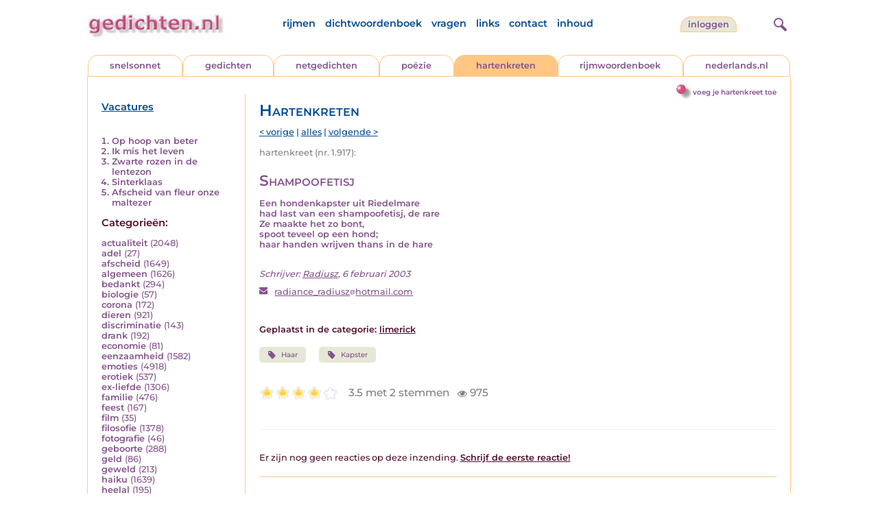

--- FILE ---
content_type: text/html; charset=UTF-8
request_url: https://www.gedichten.nl/nedermap/hartenkreten/hartenkreet/40061.html
body_size: 6201
content:
<!DOCTYPE html>
<html lang="nl">
<head>
<title>Shampoofetisj - Gedichten.nl</title>
<meta name='description' content='Een hondenkapster uit Riedelmare had last van een shampoofetisj, de rare Ze maakte het zo bont, spoot teveel op een hond; haar handen wrijven thans in de h...' />
<meta name='keywords' content='Haar,Kapster' />
<meta charset="utf-8"/>
<meta name="viewport" content="width=device-width">
<link rel="stylesheet" href="/assets/main.css?m=1766823697" type="text/css">
<script src="https://code.jquery.com/jquery-3.7.1.min.js" integrity="sha256-/JqT3SQfawRcv/BIHPThkBvs0OEvtFFmqPF/lYI/Cxo=" crossorigin="anonymous"></script>
<script language='JavaScript' type="module" src='/assets/main.js?m=1766823697'></script>
<script>
    window.RECAPTCHA_SITE_KEY = '6LfJqyQbAAAAANBPXCmJy1Q7f6C-KHsSlBdh4B_0';
</script>
</head>
<body bgcolor='#FFFFFF' text='#84528C' link='#84528C' vlink='#84528C' alink='#84528C'>
<header class="header">
<div class="item logo">
<a href="/" target="_top"><img src="/pic/gedichtennl.jpg"   border="0" alt="gedichten.nl" class="logo"></a>
</div>
<div class="item menu">
    <ul class="pages blue">
        <li><a href='https://rijmwoordenboek.gedichten.nl/'>rijmen</a></li>
        <li><a href='/dichtwoordenboek/'>dichtwoordenboek</a></li>
        <li><a href='/vragen.php'>vragen</a></li>
        <li><a href='/links.php'>links</a></li>
        <li><a href='/contact.php'>contact</a></li>
        <li><a href='/sitemap.php'>inhoud</a></li>
    </ul>
</div>
<div class="item welkom">
<span>
<a href="/login/" class="button">inloggen</a></span>
</div>
<div class="item search">
<form name="zoekged" action="/nederindex" enctype="multipart/form-data">
<input type="text" name="tekst" style="width: 75%; height: 24px" placeholder="Zoeken op auteur, categorie of tekst">
<input type="hidden" value="submit">
<input type="hidden" name="mode" value="zoek">
<input type="hidden" name="type" value="default">
<input type="submit" value="zoek" border="0" style="margin-left: 10px;">
</form>
</div>
<div class="item hamburger">
    <button class="navigation-control" type="button" id="navigation-control" aria-label="navigatie">
        <div class="bar1"></div>
        <div class="bar2"></div>
        <div class="bar3"></div>
    </button>
</div>
<div class="item searchicon">
    <button class="search-control" type="button" id="search-control" aria-label="zoeken">
        <div class="circle"></div>
        <div class="bar1"></div>
        <div class="bar2"></div>
    </button>
</div>
</header>
<nav class="item">
    <ul class="pages blue">
        <li><a href='https://rijmwoordenboek.gedichten.nl/'>rijmen</a></li>
        <li><a href='/dichtwoordenboek/'>dichtwoordenboek</a></li>
        <li><a href='/vragen.php'>vragen</a></li>
        <li><a href='/links.php'>links</a></li>
        <li><a href='/contact.php'>contact</a></li>
        <li><a href='/sitemap.php'>inhoud</a></li>
    </ul>
    <div class="tabs purple">
        <div class="tab "><a href="/nedermap/snelsonnet/index.html" target="_top">snelsonnet</a></div>
        <div class="tab "><a href="/nedermap/gedichten/index.html" target="_top">gedichten</a></div>
        <div class="tab "><a href="/nedermap/netgedichten/index.html" target="_top">netgedichten</a></div>
        <div class="tab "><a href="/nedermap/poezie/index.html" target="_top">po&euml;zie</a></div>
        <div class="tab active"><a href="/nedermap/hartenkreten/index.html" target="_top">hartenkreten</a></div>
        <div class="tab"><a href="https://rijmwoordenboek.gedichten.nl/" target="_top">rijmwoordenboek</a></div>
        <div class="tab overflow"><a href="https://www.nederlands.nl/" target="_top">nederlands.nl</a></div>
    </div>
    <ul class="pages red">
    <li><a href="/login/">inloggen</a></li>    </ul>
</nav>

<section class="content" align='center'><div style="float: right" class="subheader">    <span class="item purple_link"><a href="/hartenkreet/toevoegen" class="bal-link">voeg je hartenkreet toe</a></span></div>    <main class="container">
        <aside class="categories">
            <h2 class="vacancies blue"><a href='/vacatures.php'>Vacatures</a></h2>
            <div class='top'><ol><li><a href='/nedermap/hartenkreten/hartenkreet/288474.html'>Op hoop van beter</a></li><li><a href='/nedermap/hartenkreten/hartenkreet/289748.html'>Ik mis het leven</a></li><li><a href='/nedermap/hartenkreten/hartenkreet/290137.html'>Zwarte rozen in de lentezon</a></li><li><a href='/nedermap/hartenkreten/hartenkreet/289939.html'>Sinterklaas</a></li><li><a href='/nedermap/hartenkreten/hartenkreet/289520.html'>Afscheid van fleur onze maltezer</a></li></ol></div><div class='dropdown'><form action=""><select id="category-selection" onchange="location = this.value;" placeholder="Kies een categorie" class="blue">    <option value="">Kies een categorie</option>    <option value='/nedermap/hartenkreten/actualiteit/index.html'>actualiteit (2048)</option>    <option value='/nedermap/hartenkreten/adel/index.html'>adel (27)</option>    <option value='/nedermap/hartenkreten/afscheid/index.html'>afscheid (1649)</option>    <option value='/nedermap/hartenkreten/algemeen/index.html'>algemeen (1626)</option>    <option value='/nedermap/hartenkreten/bedankt/index.html'>bedankt (294)</option>    <option value='/nedermap/hartenkreten/biologie/index.html'>biologie (57)</option>    <option value='/nedermap/hartenkreten/corona/index.html'>corona (172)</option>    <option value='/nedermap/hartenkreten/dieren/index.html'>dieren (921)</option>    <option value='/nedermap/hartenkreten/discriminatie/index.html'>discriminatie (143)</option>    <option value='/nedermap/hartenkreten/drank/index.html'>drank (192)</option>    <option value='/nedermap/hartenkreten/economie/index.html'>economie (81)</option>    <option value='/nedermap/hartenkreten/eenzaamheid/index.html'>eenzaamheid (1582)</option>    <option value='/nedermap/hartenkreten/emoties/index.html'>emoties (4918)</option>    <option value='/nedermap/hartenkreten/erotiek/index.html'>erotiek (537)</option>    <option value='/nedermap/hartenkreten/ex-liefde/index.html'>ex-liefde (1306)</option>    <option value='/nedermap/hartenkreten/familie/index.html'>familie (476)</option>    <option value='/nedermap/hartenkreten/feest/index.html'>feest (167)</option>    <option value='/nedermap/hartenkreten/film/index.html'>film (35)</option>    <option value='/nedermap/hartenkreten/filosofie/index.html'>filosofie (1378)</option>    <option value='/nedermap/hartenkreten/fotografie/index.html'>fotografie (46)</option>    <option value='/nedermap/hartenkreten/geboorte/index.html'>geboorte (288)</option>    <option value='/nedermap/hartenkreten/geld/index.html'>geld (86)</option>    <option value='/nedermap/hartenkreten/geweld/index.html'>geweld (213)</option>    <option value='/nedermap/hartenkreten/haiku/index.html'>haiku (1639)</option>    <option value='/nedermap/hartenkreten/heelal/index.html'>heelal (195)</option>    <option value='/nedermap/hartenkreten/hobby/index.html'>hobby (86)</option>    <option value='/nedermap/hartenkreten/humor/index.html'>humor (1500)</option>    <option value='/nedermap/hartenkreten/huwelijk/index.html'>huwelijk (238)</option>    <option value='/nedermap/hartenkreten/idool/index.html'>idool (79)</option>    <option value='/nedermap/hartenkreten/individu/index.html'>individu (924)</option>    <option value='/nedermap/hartenkreten/internet/index.html'>internet (87)</option>    <option value='/nedermap/hartenkreten/jaargetijden/index.html'>jaargetijden (860)</option>    <option value='/nedermap/hartenkreten/kerstmis/index.html'>kerstmis (461)</option>    <option value='/nedermap/hartenkreten/kinderen/index.html'>kinderen (892)</option>    <option value='/nedermap/hartenkreten/klimaat/index.html'>klimaat (4)</option>    <option value='/nedermap/hartenkreten/koningshuis/index.html'>koningshuis (115)</option>    <option value='/nedermap/hartenkreten/kunst/index.html'>kunst (206)</option>    <option value='/nedermap/hartenkreten/landschap/index.html'>landschap (143)</option>    <option value='/nedermap/hartenkreten/lichaam/index.html'>lichaam (344)</option>    <option value='/nedermap/hartenkreten/liefde/index.html'>liefde (8860)</option>    <option value='/nedermap/hartenkreten/lightverse/index.html'>lightverse (727)</option>    <option value='/nedermap/hartenkreten/limerick/index.html'>limerick (1155)</option>    <option value='/nedermap/hartenkreten/literatuur/index.html'>literatuur (209)</option>    <option value='/nedermap/hartenkreten/maatschappij/index.html'>maatschappij (744)</option>    <option value='/nedermap/hartenkreten/mannen/index.html'>mannen (153)</option>    <option value='/nedermap/hartenkreten/media/index.html'>media (59)</option>    <option value='/nedermap/hartenkreten/milieu/index.html'>milieu (124)</option>    <option value='/nedermap/hartenkreten/misdaad/index.html'>misdaad (134)</option>    <option value='/nedermap/hartenkreten/moederdag/index.html'>moederdag (95)</option>    <option value='/nedermap/hartenkreten/moraal/index.html'>moraal (436)</option>    <option value='/nedermap/hartenkreten/muziek/index.html'>muziek (347)</option>    <option value='/nedermap/hartenkreten/mystiek/index.html'>mystiek (304)</option>    <option value='/nedermap/hartenkreten/natuur/index.html'>natuur (1890)</option>    <option value='/nedermap/hartenkreten/ollekebolleke/index.html'>ollekebolleke (13)</option>    <option value='/nedermap/hartenkreten/oorlog/index.html'>oorlog (477)</option>    <option value='/nedermap/hartenkreten/ouders/index.html'>ouders (327)</option>    <option value='/nedermap/hartenkreten/overig/index.html'>overig (1125)</option>    <option value='/nedermap/hartenkreten/overlijden/index.html'>overlijden (1572)</option>    <option value='/nedermap/hartenkreten/partner/index.html'>partner (217)</option>    <option value='/nedermap/hartenkreten/pesten/index.html'>pesten (146)</option>    <option value='/nedermap/hartenkreten/planten/index.html'>planten (53)</option>    <option value='/nedermap/hartenkreten/poesiealbum/index.html'>poesiealbum (74)</option>    <option value='/nedermap/hartenkreten/politiek/index.html'>politiek (435)</option>    <option value='/nedermap/hartenkreten/psychologie/index.html'>psychologie (1257)</option>    <option value='/nedermap/hartenkreten/rampen/index.html'>rampen (119)</option>    <option value='/nedermap/hartenkreten/reizen/index.html'>reizen (192)</option>    <option value='/nedermap/hartenkreten/religie/index.html'>religie (1359)</option>    <option value='/nedermap/hartenkreten/schilderkunst/index.html'>schilderkunst (67)</option>    <option value='/nedermap/hartenkreten/school/index.html'>school (107)</option>    <option value='/nedermap/hartenkreten/sinterklaas/index.html'>sinterklaas (129)</option>    <option value='/nedermap/hartenkreten/sms/index.html'>sms (25)</option>    <option value='/nedermap/hartenkreten/snelsonnet/index.html'>snelsonnet (394)</option>    <option value='/nedermap/hartenkreten/songtekst/index.html'>songtekst (179)</option>    <option value='/nedermap/hartenkreten/spijt/index.html'>spijt (221)</option>    <option value='/nedermap/hartenkreten/spiritueel/index.html'>spiritueel (271)</option>    <option value='/nedermap/hartenkreten/sport/index.html'>sport (345)</option>    <option value='/nedermap/hartenkreten/sterkte/index.html'>sterkte (89)</option>    <option value='/nedermap/hartenkreten/taal/index.html'>taal (422)</option>    <option value='/nedermap/hartenkreten/tijd/index.html'>tijd (971)</option>    <option value='/nedermap/hartenkreten/toneel/index.html'>toneel (52)</option>    <option value='/nedermap/hartenkreten/vaderdag/index.html'>vaderdag (51)</option>    <option value='/nedermap/hartenkreten/vakantie/index.html'>vakantie (170)</option>    <option value='/nedermap/hartenkreten/valentijn/index.html'>valentijn (147)</option>    <option value='/nedermap/hartenkreten/verdriet/index.html'>verdriet (2287)</option>    <option value='/nedermap/hartenkreten/verhuizen/index.html'>verhuizen (54)</option>    <option value='/nedermap/hartenkreten/verjaardag/index.html'>verjaardag (243)</option>    <option value='/nedermap/hartenkreten/verkeer/index.html'>verkeer (90)</option>    <option value='/nedermap/hartenkreten/voedsel/index.html'>voedsel (129)</option>    <option value='/nedermap/hartenkreten/vriendschap/index.html'>vriendschap (919)</option>    <option value='/nedermap/hartenkreten/vrijheid/index.html'>vrijheid (639)</option>    <option value='/nedermap/hartenkreten/vrouwen/index.html'>vrouwen (312)</option>    <option value='/nedermap/hartenkreten/welzijn/index.html'>welzijn (501)</option>    <option value='/nedermap/hartenkreten/wereld/index.html'>wereld (378)</option>    <option value='/nedermap/hartenkreten/werk/index.html'>werk (187)</option>    <option value='/nedermap/hartenkreten/wetenschap/index.html'>wetenschap (87)</option>    <option value='/nedermap/hartenkreten/woede/index.html'>woede (229)</option>    <option value='/nedermap/hartenkreten/woonoord/index.html'>woonoord (187)</option>    <option value='/nedermap/hartenkreten/ziekte/index.html'>ziekte (863)</option></select></form></div><div class='list'><h2 class='red'>Categorie&euml;n:</h2><ul><li><a href='/nedermap/hartenkreten/actualiteit/index.html' style='text-decoration:none;'>actualiteit</a> <span class='count'>(2048)</span></li><li><a href='/nedermap/hartenkreten/adel/index.html' style='text-decoration:none;'>adel</a> <span class='count'>(27)</span></li><li><a href='/nedermap/hartenkreten/afscheid/index.html' style='text-decoration:none;'>afscheid</a> <span class='count'>(1649)</span></li><li><a href='/nedermap/hartenkreten/algemeen/index.html' style='text-decoration:none;'>algemeen</a> <span class='count'>(1626)</span></li><li><a href='/nedermap/hartenkreten/bedankt/index.html' style='text-decoration:none;'>bedankt</a> <span class='count'>(294)</span></li><li><a href='/nedermap/hartenkreten/biologie/index.html' style='text-decoration:none;'>biologie</a> <span class='count'>(57)</span></li><li><a href='/nedermap/hartenkreten/corona/index.html' style='text-decoration:none;'>corona</a> <span class='count'>(172)</span></li><li><a href='/nedermap/hartenkreten/dieren/index.html' style='text-decoration:none;'>dieren</a> <span class='count'>(921)</span></li><li><a href='/nedermap/hartenkreten/discriminatie/index.html' style='text-decoration:none;'>discriminatie</a> <span class='count'>(143)</span></li><li><a href='/nedermap/hartenkreten/drank/index.html' style='text-decoration:none;'>drank</a> <span class='count'>(192)</span></li><li><a href='/nedermap/hartenkreten/economie/index.html' style='text-decoration:none;'>economie</a> <span class='count'>(81)</span></li><li><a href='/nedermap/hartenkreten/eenzaamheid/index.html' style='text-decoration:none;'>eenzaamheid</a> <span class='count'>(1582)</span></li><li><a href='/nedermap/hartenkreten/emoties/index.html' style='text-decoration:none;'>emoties</a> <span class='count'>(4918)</span></li><li><a href='/nedermap/hartenkreten/erotiek/index.html' style='text-decoration:none;'>erotiek</a> <span class='count'>(537)</span></li><li><a href='/nedermap/hartenkreten/ex-liefde/index.html' style='text-decoration:none;'>ex-liefde</a> <span class='count'>(1306)</span></li><li><a href='/nedermap/hartenkreten/familie/index.html' style='text-decoration:none;'>familie</a> <span class='count'>(476)</span></li><li><a href='/nedermap/hartenkreten/feest/index.html' style='text-decoration:none;'>feest</a> <span class='count'>(167)</span></li><li><a href='/nedermap/hartenkreten/film/index.html' style='text-decoration:none;'>film</a> <span class='count'>(35)</span></li><li><a href='/nedermap/hartenkreten/filosofie/index.html' style='text-decoration:none;'>filosofie</a> <span class='count'>(1378)</span></li><li><a href='/nedermap/hartenkreten/fotografie/index.html' style='text-decoration:none;'>fotografie</a> <span class='count'>(46)</span></li><li><a href='/nedermap/hartenkreten/geboorte/index.html' style='text-decoration:none;'>geboorte</a> <span class='count'>(288)</span></li><li><a href='/nedermap/hartenkreten/geld/index.html' style='text-decoration:none;'>geld</a> <span class='count'>(86)</span></li><li><a href='/nedermap/hartenkreten/geweld/index.html' style='text-decoration:none;'>geweld</a> <span class='count'>(213)</span></li><li><a href='/nedermap/hartenkreten/haiku/index.html' style='text-decoration:none;'>haiku</a> <span class='count'>(1639)</span></li><li><a href='/nedermap/hartenkreten/heelal/index.html' style='text-decoration:none;'>heelal</a> <span class='count'>(195)</span></li><li><a href='/nedermap/hartenkreten/hobby/index.html' style='text-decoration:none;'>hobby</a> <span class='count'>(86)</span></li><li><a href='/nedermap/hartenkreten/humor/index.html' style='text-decoration:none;'>humor</a> <span class='count'>(1500)</span></li><li><a href='/nedermap/hartenkreten/huwelijk/index.html' style='text-decoration:none;'>huwelijk</a> <span class='count'>(238)</span></li><li><a href='/nedermap/hartenkreten/idool/index.html' style='text-decoration:none;'>idool</a> <span class='count'>(79)</span></li><li><a href='/nedermap/hartenkreten/individu/index.html' style='text-decoration:none;'>individu</a> <span class='count'>(924)</span></li><li><a href='/nedermap/hartenkreten/internet/index.html' style='text-decoration:none;'>internet</a> <span class='count'>(87)</span></li><li><a href='/nedermap/hartenkreten/jaargetijden/index.html' style='text-decoration:none;'>jaargetijden</a> <span class='count'>(860)</span></li><li><a href='/nedermap/hartenkreten/kerstmis/index.html' style='text-decoration:none;'>kerstmis</a> <span class='count'>(461)</span></li><li><a href='/nedermap/hartenkreten/kinderen/index.html' style='text-decoration:none;'>kinderen</a> <span class='count'>(892)</span></li><li><a href='/nedermap/hartenkreten/klimaat/index.html' style='text-decoration:none;'>klimaat</a> <span class='count'>(4)</span></li><li><a href='/nedermap/hartenkreten/koningshuis/index.html' style='text-decoration:none;'>koningshuis</a> <span class='count'>(115)</span></li><li><a href='/nedermap/hartenkreten/kunst/index.html' style='text-decoration:none;'>kunst</a> <span class='count'>(206)</span></li><li><a href='/nedermap/hartenkreten/landschap/index.html' style='text-decoration:none;'>landschap</a> <span class='count'>(143)</span></li><li><a href='/nedermap/hartenkreten/lichaam/index.html' style='text-decoration:none;'>lichaam</a> <span class='count'>(344)</span></li><li><a href='/nedermap/hartenkreten/liefde/index.html' style='text-decoration:none;'>liefde</a> <span class='count'>(8860)</span></li><li><a href='/nedermap/hartenkreten/lightverse/index.html' style='text-decoration:none;'>lightverse</a> <span class='count'>(727)</span></li><li><a href='/nedermap/hartenkreten/limerick/index.html' style='text-decoration:none;'>limerick</a> <span class='count'>(1155)</span></li><li><a href='/nedermap/hartenkreten/literatuur/index.html' style='text-decoration:none;'>literatuur</a> <span class='count'>(209)</span></li><li><a href='/nedermap/hartenkreten/maatschappij/index.html' style='text-decoration:none;'>maatschappij</a> <span class='count'>(744)</span></li><li><a href='/nedermap/hartenkreten/mannen/index.html' style='text-decoration:none;'>mannen</a> <span class='count'>(153)</span></li><li><a href='/nedermap/hartenkreten/media/index.html' style='text-decoration:none;'>media</a> <span class='count'>(59)</span></li><li><a href='/nedermap/hartenkreten/milieu/index.html' style='text-decoration:none;'>milieu</a> <span class='count'>(124)</span></li><li><a href='/nedermap/hartenkreten/misdaad/index.html' style='text-decoration:none;'>misdaad</a> <span class='count'>(134)</span></li><li><a href='/nedermap/hartenkreten/moederdag/index.html' style='text-decoration:none;'>moederdag</a> <span class='count'>(95)</span></li><li><a href='/nedermap/hartenkreten/moraal/index.html' style='text-decoration:none;'>moraal</a> <span class='count'>(436)</span></li><li><a href='/nedermap/hartenkreten/muziek/index.html' style='text-decoration:none;'>muziek</a> <span class='count'>(347)</span></li><li><a href='/nedermap/hartenkreten/mystiek/index.html' style='text-decoration:none;'>mystiek</a> <span class='count'>(304)</span></li><li><a href='/nedermap/hartenkreten/natuur/index.html' style='text-decoration:none;'>natuur</a> <span class='count'>(1890)</span></li><li><a href='/nedermap/hartenkreten/ollekebolleke/index.html' style='text-decoration:none;'>ollekebolleke</a> <span class='count'>(13)</span></li><li><a href='/nedermap/hartenkreten/oorlog/index.html' style='text-decoration:none;'>oorlog</a> <span class='count'>(477)</span></li><li><a href='/nedermap/hartenkreten/ouders/index.html' style='text-decoration:none;'>ouders</a> <span class='count'>(327)</span></li><li><a href='/nedermap/hartenkreten/overig/index.html' style='text-decoration:none;'>overig</a> <span class='count'>(1125)</span></li><li><a href='/nedermap/hartenkreten/overlijden/index.html' style='text-decoration:none;'>overlijden</a> <span class='count'>(1572)</span></li><li><a href='/nedermap/hartenkreten/partner/index.html' style='text-decoration:none;'>partner</a> <span class='count'>(217)</span></li><li><a href='/nedermap/hartenkreten/pesten/index.html' style='text-decoration:none;'>pesten</a> <span class='count'>(146)</span></li><li><a href='/nedermap/hartenkreten/planten/index.html' style='text-decoration:none;'>planten</a> <span class='count'>(53)</span></li><li><a href='/nedermap/hartenkreten/poesiealbum/index.html' style='text-decoration:none;'>poesiealbum</a> <span class='count'>(74)</span></li><li><a href='/nedermap/hartenkreten/politiek/index.html' style='text-decoration:none;'>politiek</a> <span class='count'>(435)</span></li><li><a href='/nedermap/hartenkreten/psychologie/index.html' style='text-decoration:none;'>psychologie</a> <span class='count'>(1257)</span></li><li><a href='/nedermap/hartenkreten/rampen/index.html' style='text-decoration:none;'>rampen</a> <span class='count'>(119)</span></li><li><a href='/nedermap/hartenkreten/reizen/index.html' style='text-decoration:none;'>reizen</a> <span class='count'>(192)</span></li><li><a href='/nedermap/hartenkreten/religie/index.html' style='text-decoration:none;'>religie</a> <span class='count'>(1359)</span></li><li><a href='/nedermap/hartenkreten/schilderkunst/index.html' style='text-decoration:none;'>schilderkunst</a> <span class='count'>(67)</span></li><li><a href='/nedermap/hartenkreten/school/index.html' style='text-decoration:none;'>school</a> <span class='count'>(107)</span></li><li><a href='/nedermap/hartenkreten/sinterklaas/index.html' style='text-decoration:none;'>sinterklaas</a> <span class='count'>(129)</span></li><li><a href='/nedermap/hartenkreten/sms/index.html' style='text-decoration:none;'>sms</a> <span class='count'>(25)</span></li><li><a href='/nedermap/hartenkreten/snelsonnet/index.html' style='text-decoration:none;'>snelsonnet</a> <span class='count'>(394)</span></li><li><a href='/nedermap/hartenkreten/songtekst/index.html' style='text-decoration:none;'>songtekst</a> <span class='count'>(179)</span></li><li><a href='/nedermap/hartenkreten/spijt/index.html' style='text-decoration:none;'>spijt</a> <span class='count'>(221)</span></li><li><a href='/nedermap/hartenkreten/spiritueel/index.html' style='text-decoration:none;'>spiritueel</a> <span class='count'>(271)</span></li><li><a href='/nedermap/hartenkreten/sport/index.html' style='text-decoration:none;'>sport</a> <span class='count'>(345)</span></li><li><a href='/nedermap/hartenkreten/sterkte/index.html' style='text-decoration:none;'>sterkte</a> <span class='count'>(89)</span></li><li><a href='/nedermap/hartenkreten/taal/index.html' style='text-decoration:none;'>taal</a> <span class='count'>(422)</span></li><li><a href='/nedermap/hartenkreten/tijd/index.html' style='text-decoration:none;'>tijd</a> <span class='count'>(971)</span></li><li><a href='/nedermap/hartenkreten/toneel/index.html' style='text-decoration:none;'>toneel</a> <span class='count'>(52)</span></li><li><a href='/nedermap/hartenkreten/vaderdag/index.html' style='text-decoration:none;'>vaderdag</a> <span class='count'>(51)</span></li><li><a href='/nedermap/hartenkreten/vakantie/index.html' style='text-decoration:none;'>vakantie</a> <span class='count'>(170)</span></li><li><a href='/nedermap/hartenkreten/valentijn/index.html' style='text-decoration:none;'>valentijn</a> <span class='count'>(147)</span></li><li><a href='/nedermap/hartenkreten/verdriet/index.html' style='text-decoration:none;'>verdriet</a> <span class='count'>(2287)</span></li><li><a href='/nedermap/hartenkreten/verhuizen/index.html' style='text-decoration:none;'>verhuizen</a> <span class='count'>(54)</span></li><li><a href='/nedermap/hartenkreten/verjaardag/index.html' style='text-decoration:none;'>verjaardag</a> <span class='count'>(243)</span></li><li><a href='/nedermap/hartenkreten/verkeer/index.html' style='text-decoration:none;'>verkeer</a> <span class='count'>(90)</span></li><li><a href='/nedermap/hartenkreten/voedsel/index.html' style='text-decoration:none;'>voedsel</a> <span class='count'>(129)</span></li><li><a href='/nedermap/hartenkreten/vriendschap/index.html' style='text-decoration:none;'>vriendschap</a> <span class='count'>(919)</span></li><li><a href='/nedermap/hartenkreten/vrijheid/index.html' style='text-decoration:none;'>vrijheid</a> <span class='count'>(639)</span></li><li><a href='/nedermap/hartenkreten/vrouwen/index.html' style='text-decoration:none;'>vrouwen</a> <span class='count'>(312)</span></li><li><a href='/nedermap/hartenkreten/welzijn/index.html' style='text-decoration:none;'>welzijn</a> <span class='count'>(501)</span></li><li><a href='/nedermap/hartenkreten/wereld/index.html' style='text-decoration:none;'>wereld</a> <span class='count'>(378)</span></li><li><a href='/nedermap/hartenkreten/werk/index.html' style='text-decoration:none;'>werk</a> <span class='count'>(187)</span></li><li><a href='/nedermap/hartenkreten/wetenschap/index.html' style='text-decoration:none;'>wetenschap</a> <span class='count'>(87)</span></li><li><a href='/nedermap/hartenkreten/woede/index.html' style='text-decoration:none;'>woede</a> <span class='count'>(229)</span></li><li><a href='/nedermap/hartenkreten/woonoord/index.html' style='text-decoration:none;'>woonoord</a> <span class='count'>(187)</span></li><li><a href='/nedermap/hartenkreten/ziekte/index.html' style='text-decoration:none;'>ziekte</a> <span class='count'>(863)</span></li></ul></div>        </aside>

        <div class="content">
            <h2 class="nedermap_titel">Hartenkreten</h2><nav class='nextprev blue'>
<a href='/nedermap/hartenkreten/hartenkreet/40049.html?browse=tabblad'>&lt; vorige</a> | <a href='/nedermap/hartenkreten/alles.html'>alles</a> | <a href='/nedermap/hartenkreten/hartenkreet/40066.html?browse=tabblad'>volgende &gt;</a></nav>
<span class='last-added'>hartenkreet (nr. 1.917):</span><article id='content' data-sensitivity='normal'>
<!-- google_ad_section_start --><h1 class='inzending-titel'>Shampoofetisj</h1>
<p><b>Een hondenkapster uit Riedelmare<br />
had last van een shampoofetisj, de rare<br />
Ze maakte het zo bont,<br />
spoot teveel op een hond;<br />
haar handen wrijven thans in de hare<br/><br/></b><p class='toelichting purple' style='font-weight: normal;'></p><span style='font-weight: normal'><i>Schrijver: <a title='Zoek meer van deze schrijver...' href='/schrijver/Radiusz'>Radiusz</a>, 6 februari 2003<br/></i><div class='mailto' style='padding: 10px 0;'><img src='/pic/font-awesome/envelope.svg' class='envelope-icon'/><a href='/mailto.php?n=radiance_radiusz&d=hotmail.com'>radiance_radiusz<img src='/pic/font-awesome/at.svg' class='at-icon'/>hotmail.com</a></div></span><br/><br/><span class='red'>Geplaatst in de categorie: <a href='/nederindex/?cat=limerick&siteid=2'>limerick</a></span><br/><div class='tags'><a href='/nederindex/?tekst=Haar&mode=zoek&type=tabblad' class='tag'><img src='/pic/font-awesome/tag.svg' class='icon'/>Haar</a> <a href='/nederindex/?tekst=Kapster&mode=zoek&type=tabblad' class='tag'><img src='/pic/font-awesome/tag.svg' class='icon'/>Kapster</a> </div><!-- google_ad_section_end --><br/><div class="rating clickable" data-gedid="40061"><ul class="star-rating"><li class="current-rating" style="width:4em;"></li><li><a href="#" data-rating="6" title="1 van 5 sterren" class="one-star">1</a></li><li><a href="#" data-rating="7" title="2 van 5 sterren" class="two-stars">2</a></li><li><a href="#" data-rating="8" title="3 van 5 sterren" class="three-stars">3</a></li><li><a href="#" data-rating="9" title="4 van 5 sterren" class="four-stars">4</a></li><li><a href="#" data-rating="10" title="5 van 5 sterren" class="five-stars">5</a></li></ul> <span id="current-rating-result" class="current-rating-result grey">3.5 met 2 stemmen <span class="views" title="Deze inzending is 975 keer bekeken."><img src="/pic/font-awesome/eye.svg" class="eye-icon" alt="aantal keer bekeken" /> 975</span></span></div></article><section class='comments-section'><a name='reacties'></a><p class='comment-count red'>Er zijn nog geen reacties op deze inzending. <a href='#addcomment' class='add-comment-link'>Schrijf de eerste reactie!</a></p><div class='separator'></div>                            <a name='addcomment' id='addcomment'></a>
                            <noscript>
                                <style>
                                    .accordionpanel { display: block !important; }
                                    .accordion:after { display: none; }
                                </style>
                            </noscript>
                            <p class='accordion'>
                                <img src='/pic/reageer.gif' alt='reageer'>
                                Geef je reactie op deze inzending:
                            </p>
                            <div class="accordionpanel">
                            <form method='post' action='/reactie.php' id="responseForm" enctype='multipart/form-data'>
                                <input type='hidden' name='gedid' value='40061'>
                                <div class="form-item">
                                    <label for="naam">Naam:</label>
                                    <input type='text' name='naam' id='naam' value='' aria-required="true">
                                </div>
                                <div class="form-item">
                                    <label for="email">E-mail:</label>
                                    <input type='text' name='email' id='email' value='' aria-required="true">
                                    <div class='privacy-checkbox'>
                                        <label>
                                            <input type='checkbox' name='anoniem' id='anoniem' checked>
                                            <span>Vink aan als je <u>niet</u> wilt dat je e-mailadres voor anderen in beeld verschijnt</span>
                                        </label>
                                    </div>
                                </div>
                                <div class="form-item">
                                    <label for="bericht">Bericht:</label>
                                    <textarea name='bericht' id='bericht' aria-required="true"></textarea>
                                </div>
                                <input type='submit' value='Verzenden'>
                            </form>
                            <script src="https://unpkg.com/just-validate@latest/dist/just-validate.production.min.js"></script>
                        <script>
                            const validator = new JustValidate('#responseForm', { submitFormAutomatically: true });
                            
                            // Hook into validation to auto-expand accordion on errors
                            validator.onFail = function() {
                                const accordion = document.querySelector('.accordion');
                                const panel = document.querySelector('.accordionpanel');
                                if (accordion && panel && panel.style.display !== 'block') {
                                    // Trigger accordion open
                                    accordion.click();
                                }
                            };
                            
                            validator
                                .addField('input[name="naam"]', [
                                {
                                    rule: 'required',
                                    errorMessage: 'Naam is verplicht',
                                }
                                ]).addField('textarea[name="bericht"]', [
                                {
                                    rule: 'required',
                                    errorMessage: 'Bericht is verplicht',
                                }
                                ]).addField('input[name="email"]', [
                                {
                                    rule: 'required',
                                    errorMessage: 'Emailadres is verplicht',
                                },
                                {
                                    rule: 'email',
                                    errorMessage: 'Emailadres is ongeldig'
                                },                    
                                ]);                    
                            </script>
                            </div>
                        </section></div>
    </main>
</section>

<footer class="footer">
<div class="item"><a href='/nedermap/snelsonnet/index.html' target='_top'>snelsonnet</a></div>
<div class="item"><a href='/nedermap/gedichten/index.html' target='_top'>gedichten</a></div>   
<div class="item"><a href='/nedermap/netgedichten/index.html' target='_top'>netgedichten</a></div>
<div class="item"><a href='/nedermap/poezie/index.html' target='_top'>po&euml;zie</a></div>
<div class="item"><a href='/nedermap/hartenkreten/index.html' target='_top'>hartenkreten</a></div>
    <div class="item"><a href='https://rijmwoordenboek.gedichten.nl/' target='_top'>rijmen</a></div>
<div class="item"><a href='https://www.nederlands.nl/' target='_top'>nederlands.nl</a></div>
    <div class="clearfix" style="width: 100%;"></div>
    <div class="item"><a href='/disclaimer.php' target='_top'>vrijwaring</a></div>
    <div class="item"><a href='/vragen.php' target='_top'>vragen</a></div>
    <div class="item"><a href='/links.php' target='_top'>links</a></div>
    <div class="item"><a href='/zoek.php' target='_top'>zoek</a></div>
    <div class="item"><a href='/contact.php' target='_top'>contact</a></div>
    <div class="item"><a href='/sitemap.php' target='_top'>inhoud</a></div>
</footer>

<!-- Google tag (gtag.js) -->
<script async src="https://www.googletagmanager.com/gtag/js?id=G-VK9R3SV1X6"></script>
<script>
  window.dataLayer = window.dataLayer || [];
  function gtag(){dataLayer.push(arguments);}
  gtag('js', new Date());

  gtag('config', 'G-VK9R3SV1X6', { 'anonymize_ip': true });
</script>
</body>
</html>